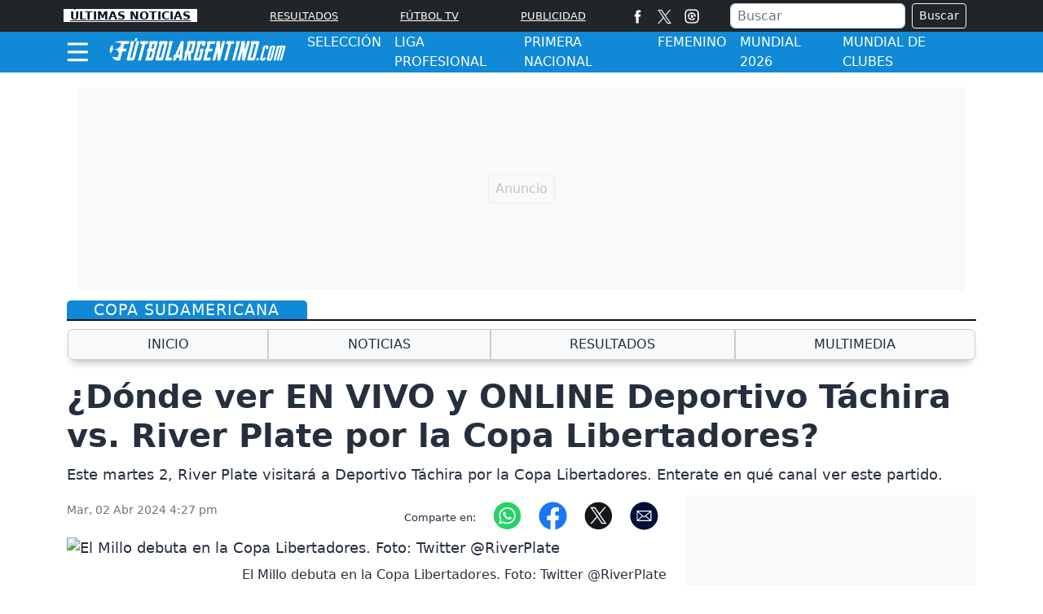

--- FILE ---
content_type: text/html; charset=utf-8
request_url: https://www.google.com/recaptcha/api2/aframe
body_size: 267
content:
<!DOCTYPE HTML><html><head><meta http-equiv="content-type" content="text/html; charset=UTF-8"></head><body><script nonce="G6thjuu4EYRlX9yopXdPYg">/** Anti-fraud and anti-abuse applications only. See google.com/recaptcha */ try{var clients={'sodar':'https://pagead2.googlesyndication.com/pagead/sodar?'};window.addEventListener("message",function(a){try{if(a.source===window.parent){var b=JSON.parse(a.data);var c=clients[b['id']];if(c){var d=document.createElement('img');d.src=c+b['params']+'&rc='+(localStorage.getItem("rc::a")?sessionStorage.getItem("rc::b"):"");window.document.body.appendChild(d);sessionStorage.setItem("rc::e",parseInt(sessionStorage.getItem("rc::e")||0)+1);localStorage.setItem("rc::h",'1767243349305');}}}catch(b){}});window.parent.postMessage("_grecaptcha_ready", "*");}catch(b){}</script></body></html>

--- FILE ---
content_type: application/javascript; charset=utf-8
request_url: https://fundingchoicesmessages.google.com/f/AGSKWxXKkjW8LKUf2Sz-IR-jBV9Ev-5ZMdQoWMuWzZzjGBkgkf27vuHhd-_Pnj5EGYG4QFULbv-SknipPjX80QEbySyFOJa3jBf_Gv3EyIHtbG56NM_dUd5LOeLXrborXMoINiftt-ggJfDMWex69kz0yq0UR2bEZzq6gq3xoGwcRSDcYsz6EYz1z6invdka/__ad_count._468_80./banner_ad..ads.darla./pc/ads.
body_size: -1287
content:
window['205f21d1-ebed-4780-aa29-db5c8afd6d2b'] = true;